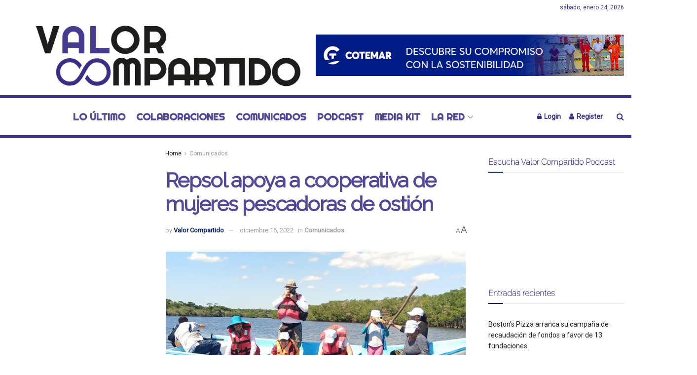

--- FILE ---
content_type: text/html; charset=utf-8
request_url: https://www.google.com/recaptcha/api2/aframe
body_size: 264
content:
<!DOCTYPE HTML><html><head><meta http-equiv="content-type" content="text/html; charset=UTF-8"></head><body><script nonce="gFjTapFx-Fo2DLAwttNmew">/** Anti-fraud and anti-abuse applications only. See google.com/recaptcha */ try{var clients={'sodar':'https://pagead2.googlesyndication.com/pagead/sodar?'};window.addEventListener("message",function(a){try{if(a.source===window.parent){var b=JSON.parse(a.data);var c=clients[b['id']];if(c){var d=document.createElement('img');d.src=c+b['params']+'&rc='+(localStorage.getItem("rc::a")?sessionStorage.getItem("rc::b"):"");window.document.body.appendChild(d);sessionStorage.setItem("rc::e",parseInt(sessionStorage.getItem("rc::e")||0)+1);localStorage.setItem("rc::h",'1769281747401');}}}catch(b){}});window.parent.postMessage("_grecaptcha_ready", "*");}catch(b){}</script></body></html>

--- FILE ---
content_type: application/javascript; charset=utf-8
request_url: https://fundingchoicesmessages.google.com/f/AGSKWxXulbPR9OpKR7A8NSMLqNZaKjWXUzRfrCHqmFszB4JOoUrjntloErA1iM-SW3qVWnDf49OWe3Nz1Boag-7kjY1IdzWPX_xI7YTWk9nlLIj75udhh5y7lrERj5OEYsfl8u3mhTEOMrGHEmYhDHVv2nPpo1pn5tHK7iXwFo-UfdYAW0sL5Qc4FA4jxpoU/_/mads.php?_adplugin.-ad2_/adscontrol./adb_detector.
body_size: -1289
content:
window['31de96d0-6ba6-4ad2-9dc9-958bbfdbfe27'] = true;

--- FILE ---
content_type: application/javascript; charset=utf-8
request_url: https://fundingchoicesmessages.google.com/f/AGSKWxWVhpV2WJ8hHV6z62ecpiAHfWTBSyuNG3eeMjJFSNU82D_O-1cMTElbrS5nCTKs5LYpcSd6sEOxOyBbmdi-b5nrFdz--Jij7G0wgpPSd1BP5OPUQlBwNN4OOo8nCPPi-Ssai-SCbw==?fccs=W251bGwsbnVsbCxudWxsLG51bGwsbnVsbCxudWxsLFsxNzY5MjgxNzQ3LDc0OTAwMDAwMF0sbnVsbCxudWxsLG51bGwsW251bGwsWzcsMTAsNl0sbnVsbCxudWxsLG51bGwsbnVsbCxudWxsLG51bGwsbnVsbCxudWxsLG51bGwsM10sImh0dHBzOi8vdmFsb3ItY29tcGFydGlkby5jb20vcmVwc29sLWFwb3lhLWEtY29vcGVyYXRpdmEtZGUtbXVqZXJlcy1wZXNjYWRvcmFzLWRlLW9zdGlvbi8iLG51bGwsW1s4LCJrNjFQQmptazZPMCJdLFs5LCJlbi1VUyJdLFsxNiwiWzEsMSwxXSJdLFsxOSwiMiJdLFsyNCwiIl0sWzI5LCJmYWxzZSJdXV0
body_size: 142
content:
if (typeof __googlefc.fcKernelManager.run === 'function') {"use strict";this.default_ContributorServingResponseClientJs=this.default_ContributorServingResponseClientJs||{};(function(_){var window=this;
try{
var qp=function(a){this.A=_.t(a)};_.u(qp,_.J);var rp=function(a){this.A=_.t(a)};_.u(rp,_.J);rp.prototype.getWhitelistStatus=function(){return _.F(this,2)};var sp=function(a){this.A=_.t(a)};_.u(sp,_.J);var tp=_.ed(sp),up=function(a,b,c){this.B=a;this.j=_.A(b,qp,1);this.l=_.A(b,_.Pk,3);this.F=_.A(b,rp,4);a=this.B.location.hostname;this.D=_.Fg(this.j,2)&&_.O(this.j,2)!==""?_.O(this.j,2):a;a=new _.Qg(_.Qk(this.l));this.C=new _.dh(_.q.document,this.D,a);this.console=null;this.o=new _.mp(this.B,c,a)};
up.prototype.run=function(){if(_.O(this.j,3)){var a=this.C,b=_.O(this.j,3),c=_.fh(a),d=new _.Wg;b=_.hg(d,1,b);c=_.C(c,1,b);_.jh(a,c)}else _.gh(this.C,"FCNEC");_.op(this.o,_.A(this.l,_.De,1),this.l.getDefaultConsentRevocationText(),this.l.getDefaultConsentRevocationCloseText(),this.l.getDefaultConsentRevocationAttestationText(),this.D);_.pp(this.o,_.F(this.F,1),this.F.getWhitelistStatus());var e;a=(e=this.B.googlefc)==null?void 0:e.__executeManualDeployment;a!==void 0&&typeof a==="function"&&_.To(this.o.G,
"manualDeploymentApi")};var vp=function(){};vp.prototype.run=function(a,b,c){var d;return _.v(function(e){d=tp(b);(new up(a,d,c)).run();return e.return({})})};_.Tk(7,new vp);
}catch(e){_._DumpException(e)}
}).call(this,this.default_ContributorServingResponseClientJs);
// Google Inc.

//# sourceURL=/_/mss/boq-content-ads-contributor/_/js/k=boq-content-ads-contributor.ContributorServingResponseClientJs.en_US.k61PBjmk6O0.es5.O/d=1/exm=ad_blocking_detection_executable,kernel_loader,loader_js_executable,web_iab_us_states_signal_executable/ed=1/rs=AJlcJMztj-kAdg6DB63MlSG3pP52LjSptg/m=cookie_refresh_executable
__googlefc.fcKernelManager.run('\x5b\x5b\x5b7,\x22\x5b\x5bnull,\\\x22valor-compartido.com\\\x22,\\\x22AKsRol_sx-DRinCk45uXvwcmC5NUIPFEDdr2K7TSv-x8C6is8J1TYlnrlYmFBnR35UatZ7kkFW13rugtX-Ou4Epu-bGERrPJ6z1OZPAW_yaRGSm8GXjLes0AwRRwLVUMsRpmnIfLebZ7LwwO5g5_CEnuBZcmvFVogA\\\\u003d\\\\u003d\\\x22\x5d,null,\x5b\x5bnull,null,null,\\\x22https:\/\/fundingchoicesmessages.google.com\/f\/AGSKWxUzIFMSI2nR9ccrBnWg7ZL1WmZw_HBw1CJm3cJMWx90Allhf69iwsUI8dPz2EAmmKLgWPKWx_C-gf2Bsrtl5YHufvywBolPPXbgf1I92WxAt75pVh_XD7YzZKle0BIrNxq7eQtGog\\\\u003d\\\\u003d\\\x22\x5d,null,null,\x5bnull,null,null,\\\x22https:\/\/fundingchoicesmessages.google.com\/el\/AGSKWxW5llsEPJ_oDouOl1c3fiURRyUMeFPo0h5r3g03dpbsN-4_ZoyoL2O_Sx7fdBbbljasRcRgx--A-de4JlYRyiwGMFQyUXRUDkbHwWlvXRtALkqhf8a08XJV-t8OOxnG0md_PDhCRQ\\\\u003d\\\\u003d\\\x22\x5d,null,\x5bnull,\x5b7,10,6\x5d,null,null,null,null,null,null,null,null,null,3\x5d\x5d,\x5b2,1\x5d\x5d\x22\x5d\x5d,\x5bnull,null,null,\x22https:\/\/fundingchoicesmessages.google.com\/f\/AGSKWxVGtj65LxFGaLi7kn2K8Qk-zpTnBL2qU_cgegN29wEUOVYCpNeLlPUBUXYEFcUhK-VQRvfrvSgeU92q1yDAHYHxxqvx9ioJ95JarTby2FXOiSYJYxx8SybwlQvQCEnKyDLwKBR7kA\\u003d\\u003d\x22\x5d\x5d');}